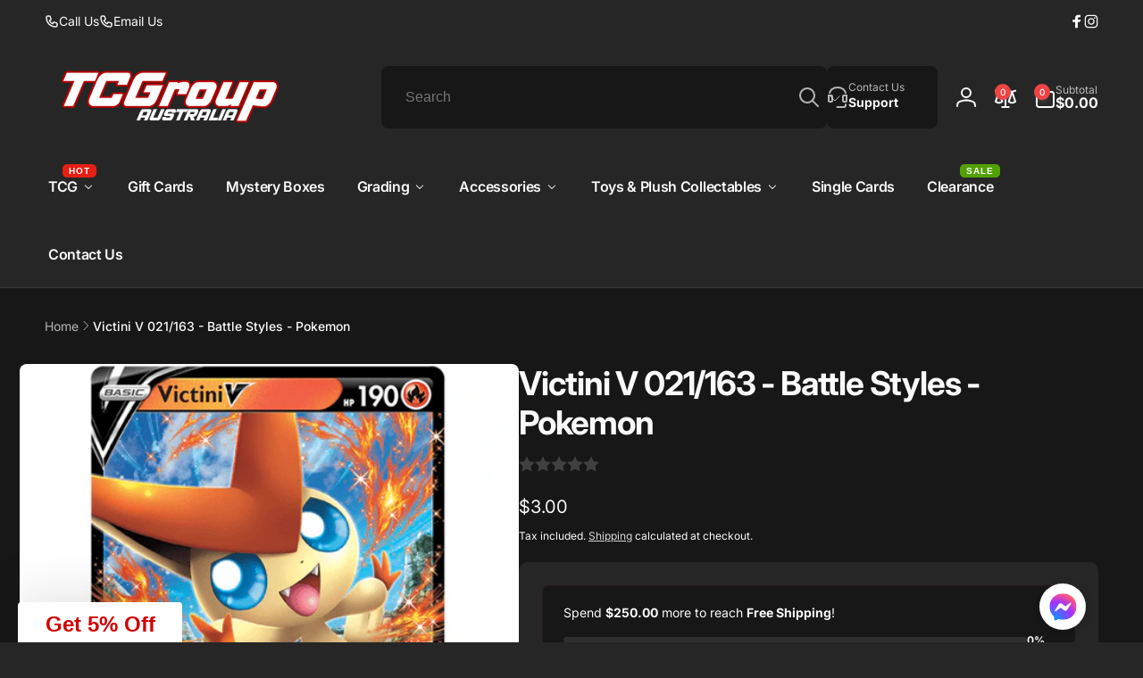

--- FILE ---
content_type: text/css
request_url: https://www.tcgroupau.com.au/cdn/shop/t/34/assets/boost-sd-custom.css?v=11645066576238172371742051397
body_size: 126
content:
.boost-sd__product-link,.boost-sd__product-info{height:100%}.boost-sd__product-link .boost-sd__button.boost-sd__btn-add-to-cart{align-self:flex-end}.boost-sd__product-title{display:-webkit-box;-webkit-line-clamp:3;-webkit-box-orient:vertical;overflow:hidden;min-height:68px}.boost-sd__product-item-list-view-layout-info .product-meta--container{width:80%}.product-meta--container{margin-bottom:6px}.boost-sd__product-item-list-view-layout-image{position:relative}.boost-sd__product-item-grid-view-layout-image{position:relative}.product-item__info-inner .product-meta--container{margin-bottom:10px}.ribbon{width:125px;height:125px;overflow:hidden;position:absolute;z-index:4}.ribbon:before,.ribbon:after{position:absolute;z-index:-1;content:"";display:block;border:5px solid #da2d50}.ribbon span{position:absolute;display:block;width:204px;padding:8px 0;background-color:#da2d39;box-shadow:0 5px 10px #0000001a;color:#fff;font:600 9px/1 Lato,sans-serif;text-shadow:0 1px 1px rgba(0,0,0,.2);text-transform:uppercase;text-align:center}.ribbon-top-right{top:-10px;right:-10px}.ribbon-top-right:before,.ribbon-top-right:after{border-top-color:transparent;border-right-color:transparent}.ribbon-top-right:before{top:0;left:0}.ribbon-top-right:after{bottom:0;right:0}.ribbon-top-right span{left:-25px;top:30px;transform:rotate(45deg)}.ribbon-bottom-right{bottom:-10px}.ribbon-bottom-right:before,.ribbon-bottom-right:after{border-bottom-color:transparent;border-right-color:transparent}.ribbon-bottom-right:before{bottom:0;right:65px}.ribbon-bottom-right:after{top:50px;right:0}.ribbon-bottom-right span{left:-6px;bottom:16px;transform:rotate(-405deg)}@media (max-width: 749px){.ribbon-bottom-right{right:-30px}}@media (min-width: 750px){.ribbon-bottom-right{right:-30px}}@media (min-width: 990px){.ribbon-bottom-right{right:-30px}}@media (max-width: 749px){.ribbon-bottom-right{right:-30px}#QuickViewInfo-QuickView .product-meta-release--date,.preOder_releaseDate .release-date{display:block}}.boost-sd__product-item-list-view-layout .ribbon-bottom-right{right:-10px}.boost-sd__btn-add-to-cart{text-transform:uppercase}.product-meta-release--date{background-color:#00a1e7;color:#fff;font-size:14px;font-weight:500;padding:8px;line-height:18px;text-align:center}.preOder_releaseDate .release-date{background-color:#00a1e7;color:#fff;padding:6px 15px;font-size:14px;font-weight:500;text-align:center}.restocking--text-wrapper .release-date{background-color:#da2d39}#QuickViewInfo-QuickView .product-meta-release--date{background-color:#00a1e7;color:#fff;padding:6px 15px;font-size:14px;font-weight:500;text-align:center}@media (min-width: 750px){.preOder_releaseDate.restocking--text-wrapper{display:block;margin-bottom:15px}.preOder_releaseDate{display:block}}@media (min-width: 1180px){.preOder_releaseDate.restocking--text-wrapper{display:inline-block;float:left}.preOder_releaseDate{display:inline-block;float:right}}@media (max-width: 749px){.preOder_releaseDate.restocking--text-wrapper{display:block;margin-bottom:15px}.preOder_releaseDate{display:block}}#boost-sd__modal-card{display:none}
/*# sourceMappingURL=/cdn/shop/t/34/assets/boost-sd-custom.css.map?v=11645066576238172371742051397 */


--- FILE ---
content_type: text/css
request_url: https://www.tcgroupau.com.au/cdn/shop/t/34/assets/component-accordion.css?v=16832795235514357111727668750
body_size: -330
content:
.accordion{margin:0}.accordion+.accordion{position:relative}.accordion+.accordion:before{content:"";position:absolute;inset-inline:0;top:0;border-top:1px solid rgb(var(--color-foreground),.1)}.accordion .icon-accordion{align-self:center;margin-inline-end:calc(var(--font-heading-scale) * 1rem)}.accordion summary{padding:var(--accordion-distance) 0}.accordion__content{word-break:break-word;overflow-x:auto;padding:0 var(--accordion-distance) var(--accordion-distance) calc((var(--font-heading-scale) * 1rem) + 2rem)}.accordion:last-child .accordion__content{padding-bottom:0}.accordion__content--no-icon{padding-inline-start:0}.accordion__content--empty{min-height:5rem}.accordion__content img{max-width:100%}
/*# sourceMappingURL=/cdn/shop/t/34/assets/component-accordion.css.map?v=16832795235514357111727668750 */


--- FILE ---
content_type: text/css
request_url: https://www.tcgroupau.com.au/cdn/shop/t/34/assets/component-tabs-accordion.css?v=153760514824373423001727668750
body_size: -175
content:
.tabs-accordion{row-gap:3rem}.tabs-accordion__accordion__content-inner{margin-top:1.6rem;padding:1.6rem 0}.tabs-accordion__line{margin:2.4rem 0}.tabs-accordion__accordion__summary:before{content:"";position:absolute;top:-.8rem;bottom:-.8rem;left:0;right:0}.tabs-accordion__accordion__arrow{transition:transform .3s ease}.tabs-accordion__accordion>details[open] .tabs-accordion__accordion__arrow{transform:rotate(180deg)}.tabs-accordion__item__description-badge{margin-bottom:2.4rem}.product__description-icon{gap:1.5rem}@media (min-width: 990px){.tabs-accordion{display:grid;grid-template-columns:repeat(2,1fr);column-gap:16rem}.tabs-accordion__item:only-child{grid-column:1 / 3}.tabs-accordion__item--description:not(:only-child){position:sticky;top:0;height:fit-content;transition:top .5s ease}.shopify-section-header-sticky.animate:not(.shopify-section-header-hidden)~.content-for-layout .tabs-accordion__item--description:not(:only-child){top:calc(var(--header-height) - var(--nav-height, 0rem) + 1rem)}}
/*# sourceMappingURL=/cdn/shop/t/34/assets/component-tabs-accordion.css.map?v=153760514824373423001727668750 */


--- FILE ---
content_type: text/css
request_url: https://www.tcgroupau.com.au/cdn/shop/t/34/assets/newsletter-section.css?v=2233400206665276001727668751
body_size: -642
content:
.newsletter__content {
  --newsletter-input-height: 6rem;
}

.newsletter__content.image-with-text__content {
  padding: 0;
}

.newsletter__content--full.image-with-text__content {
  padding: 1.5rem;
}

.newsletter__content > * + *:not(.newsletter__box) {
  margin-top: 1rem;
}

.newsletter__content > * + .newsletter__box {
  margin-top: 4rem;
}

.newsletter__form-field-wrapper .newsletter-form__message {
  margin-top: 1.5rem;
}

.newsletter__box {
  width: min(50rem, 100%);
}

.newsletter__content > * + .newsletter__social-icons:last-child {
  margin-top: 5rem;
}

@media(min-width: 990px) {
  .newsletter__grid {
    --grid-desktop-horizontal-spacing: 5rem;
  }
}

--- FILE ---
content_type: text/css
request_url: https://www.tcgroupau.com.au/cdn/shop/t/34/assets/component-image-with-text.css?v=117718025028641373771727668750
body_size: 497
content:
.image-with-text .grid{margin-bottom:0}.image-with-text .grid__item{position:relative}@media screen and (min-width: 750px){.image-with-text__grid--reverse{flex-direction:row-reverse}}.image-with-text__media{min-height:100%;overflow:visible}.image-with-text__media--small{height:19.4rem}.image-with-text__media--large{height:43.5rem}@media screen and (min-width: 750px){.image-with-text__media--small{height:31.4rem}.image-with-text__media--large{height:69.5rem}}.image-with-text__media--placeholder{position:relative;overflow:hidden}.image-with-text__media--placeholder:after{content:"";position:absolute;width:100%;height:100%;background:rgba(var(--color-foreground),.04)}.image-with-text__media--placeholder.image-with-text__media--adapt{height:20rem}@media screen and (min-width: 750px){.image-with-text__media--placeholder.image-with-text__media--adapt{height:30rem}}.image-with-text__media--placeholder>svg{position:absolute;inset-inline-start:50%;max-width:80rem;top:50%;transform:translate(calc(var(--transform-direction) * 50%),-50%);fill:currentColor}.image-with-text__content{align-items:flex-start;display:flex;flex-direction:column;height:100%;justify-content:center;align-self:center;padding:4rem calc(3.5rem / var(--font-body-scale)) 5rem;position:relative;z-index:1}.image-with-text .grid__item:after{content:"";position:absolute;top:0;inset-inline-start:0;width:100%;height:100%;z-index:-1}.image-with-text__media-item--two-images{--image-width: 55%;--image-delta: 3rem;padding-top:var(--image-delta)}.image-with-text__media-item__one-in-two{width:var(--image-width)}.image-with-text__media-item__one-in-two:first-child{z-index:1}.image-with-text__media-item__one-in-two:last-child{position:absolute;top:calc(50% - var(--image-delta) / 2);inset-inline-end:0;transform:translateY(-50%);z-index:-1}.image-with-text__content--radius{border-radius:var(--border-radius-content)}.image-with-text__media--radius,.image-with-text__media--radius>*{border-radius:var(--border-radius-media)}.image-with-text .image-with-text__media-item>*{overflow:hidden}.image-with-text__content--mobile-right>*{align-self:flex-end;text-align:end}.image-with-text__content--mobile-center>*{align-self:center;text-align:center}.image-with-text--overlap .image-with-text__content{width:calc(100% - 3rem);margin:-3rem auto 0}.image-with-text__heading--bold{font-weight:var(--font-heading-weight-rte-bold)}.image-with-text__heading--gradient{background:var(--gradient-heading);background-clip:text;-webkit-background-clip:text;-webkit-text-fill-color:transparent}.image-with-text__badge{padding:1.2rem 2.4rem;font-weight:var(--font-body-weight-medium);border:.1rem solid rgb(var(--color-foreground));border-radius:10rem;line-height:1}.image-with-text__badge--small{font-size:calc(1.4rem * var(--font-body-scale))}.image-with-text__badge--medium{font-size:calc(1.6rem * var(--font-body-scale))}.image-with-text__badge--large{font-size:calc(1.8rem * var(--font-body-scale))}.image-with-text_icon{width:4.5rem}@media screen and (min-width: 750px){.image-with-text__grid--reverse .image-with-text__content{margin-inline-start:auto}.image-with-text__content--bottom{justify-content:flex-end;align-self:flex-end}.image-with-text__content--top{justify-content:flex-start;align-self:flex-start}.image-with-text__content--desktop-right>*{align-self:flex-end;text-align:end}.image-with-text__content--desktop-left>*{align-self:flex-start;text-align:start}.image-with-text__content--desktop-center>*{align-self:center;text-align:center}.image-with-text--overlap{--overlap-value: 4rem;--overlap-media-margin: calc(var(--overlap-value) * (-1));--overlap-text-margin: calc(var(--overlap-value) * (-1))}.image-with-text--overlap .image-with-text__text-item{display:flex;padding:3rem 0}.image-with-text--overlap .image-with-text__media-item>*{width:calc(100% + var(--overlap-value));margin-inline-end:var(--overlap-media-margin)}.image-with-text--overlap .image-with-text__content{--padding-page-width: 1.5rem;height:auto;width:calc(100% + var(--overlap-value));margin-top:0;margin-inline-start:var(--overlap-text-margin)}.image-with-text--overlap>div:not(.page-width):not(.page-width--full) .image-with-text__content{margin-inline-end:max(var(--padding-page-width),calc(50vw - (var(--page-width) / 2) + var(--padding-page-width)))}.image-with-text--overlap>.page-width--full .image-with-text__content{margin-inline-end:max(0rem,calc(50vw - (var(--page-width) / 2)))}.image-with-text--overlap .image-with-text__grid--reverse .image-with-text__media-item>*{margin-inline-start:var(--overlap-text-margin);margin-inline-end:0}.image-with-text--overlap .image-with-text__grid--reverse .image-with-text__content{margin-inline-end:var(--overlap-text-margin)}.image-with-text--overlap>div:not(.page-width):not(.page-width--full) .image-with-text__grid--reverse .image-with-text__content{margin-inline-start:max(var(--padding-page-width),calc(50vw - (var(--page-width) / 2) + var(--padding-page-width)));margin-inline-end:var(--overlap-text-margin)}.image-with-text--overlap>.page-width--full .image-with-text__grid--reverse .image-with-text__content{margin-inline-start:max(0rem,calc(50vw - (var(--page-width) / 2)))}.image-with-text--overlap .image-with-text__grid--reverse .image-with-text__text-item{justify-content:flex-end}.image-with-text--overlap .image-with-text__media-item--top{align-self:flex-start}.image-with-text--overlap .image-with-text__media-item--middle{align-self:center}.image-with-text--overlap .image-with-text__media-item--bottom{align-self:flex-end}.image-with-text.collapse-borders:not(.image-with-text--overlap) .grid:not(.image-with-text__grid--reverse) .image-with-text__content{border-inline-start:0}.image-with-text.collapse-borders:not(.image-with-text--overlap) .image-with-text__grid--reverse .image-with-text__content{border-inline-end:0}}.image-with-text:not(.collapse-corners,.image-with-text--overlap) .image-with-text__media-item{z-index:2}@media screen and (min-width: 990px){.image-with-text__content{padding:6rem 7rem}.image-with-text--overlap{--overlap-value: 7rem}.image-with-text--overlap .image-with-text__content{--padding-page-width: 5rem}}@media screen and (min-width: 1700px){.image-with-text--overlap.image-with-text--media-large{--overlap-text-margin: calc(var(--overlap-value) * (-1) - 5rem)}}@media screen and (min-width: 2300px){.image-with-text--overlap.image-with-text--media-large{--overlap-text-margin: calc(var(--overlap-value) * (-1) - 10rem)}}.image-with-text__content>*+*{margin-top:2rem}.image-with-text__content>.image-with-text__text:empty~a{margin-top:2rem}.image-with-text__content>:first-child:is(.image-with-text__heading),.image-with-text__text--caption:first-child{margin-top:0}.image-with-text__text--caption+.image-with-text__heading{margin-top:1rem}.image-with-text__content :last-child:is(.image-with-text__heading),.image-with-text__text--caption{margin-bottom:0}.image-with-text__content .button+.image-with-text__text{margin-top:2rem}.image-with-text__content .image-with-text__text+.button{margin-top:3rem}.image-with-text__heading{margin-bottom:0}.image-with-text__text p{word-break:break-word;margin-top:0;margin-bottom:1rem}.image-with-text__text.rte{--color-link: var(--color-foreground)}@supports not (inset: 10px){.image-with-text .grid{margin-inline-start:0}}
/*# sourceMappingURL=/cdn/shop/t/34/assets/component-image-with-text.css.map?v=117718025028641373771727668750 */


--- FILE ---
content_type: text/css
request_url: https://www.tcgroupau.com.au/cdn/shop/t/34/assets/custom.css?v=28834041951439111744975264
body_size: -557
content:
.boost-sd_filter-tree-mobile--style2 .boost-sd__filter-tree-vertical-mobile-toolbar{background-color:#000}.boost-sd_filter-tree-mobile--style2 .boost-sd__filter-tree-vertical-toolbar-middle{color:#fff}.boost-sd_filter-tree-mobile--style2 .boost-sd__filter-tree-vertical-content{background-color:#000}.boost-sd_filter-tree-mobile--style2 .boost-sd__filter-option-item-button--with-checkbox.boost-sd__filter-option-item-button--selected:before{border-color:#fff}.boost-sd_filter-tree-mobile--style2 .boost-sd__filter-option-item-button--with-checkbox:after{border:2px solid #fff;border-top:none;border-right:none}.boost-sd__filter-tree-vertical-mobile-toolbar .boost-sd__button--back svg path{fill:#fff}@media (max-width: 767px){.sc-eqUzNf.bOixtL{position:relative;bottom:45px}}.cart-drawer-section .drawer{z-index:99999}
/*# sourceMappingURL=/cdn/shop/t/34/assets/custom.css.map?v=28834041951439111744975264 */


--- FILE ---
content_type: text/css
request_url: https://www.tcgroupau.com.au/cdn/shop/t/34/assets/component-cart-drawer-product-recommendation.css?v=138670918168730168311727668750
body_size: -509
content:
.cart-drawer__recommendation {
	border-top: 1px solid rgb(var(--color-foreground), 0.08);
	margin-top: calc(-2rem + 5px);
}

.cart-drawer__recommendation-title-wrapper h2 {
  font-weight: var(--font-heading-weight-medium);
}

.cart-drawer__recommendation-title-wrapper {
	margin-bottom: 1.2rem;
}

.cart-drawer__recommendation-item {
	display: grid;
	grid-template-columns: 9rem 1fr;
	gap: 2rem;
}

.cart-drawer__recommendation-item .media {
	border-radius: 0.8rem;
}

.cart-drawer__recommendation--media-portrait .media {
	padding-bottom: 125%;
}

.cart-drawer__recommendation--media-square .media {
	padding-bottom: 100%;
}

.cart-drawer__form {
	column-gap: 1rem;
}

.cart-drawer__recommendation-item__select {
	padding: 0.85rem 3.5rem 0.85rem 1.5rem;
}

.cart-drawer__recommendation-item__info .price--on-sale .price__sale {
	flex-direction: row;
}

@media screen and (min-width: 750px) {
	.cart-drawer__recommendation-item {
		grid-template-columns: 8rem 1fr;
	}
}

--- FILE ---
content_type: text/css
request_url: https://cdn.boostcommerce.io/widget-integration/theme/customization/tcgroup-au.myshopify.com/0aKAmBqyTh/customization-1731670841883.css
body_size: 203
content:
/*********************** Custom css for Boost AI Search & Discovery  ************************/
:root{
--border-color: #494b4d;
}


.boost-sd__button--select-option {
    background-color: #EF4444;
}

.boost-sd__button--quick-view {
    background-color: #D5D5D5;
    color: black;
}

.boost-sd__product-link, .boost-sd__product-info {
    height: 100%;
}
.boost-sd__product-link .boost-sd__button {
    align-self: flex-end;
    border-color: transparent;
}

.boost-sd__product-title {
  display: -webkit-box;
  -webkit-line-clamp: 3; /* Change number of lines here */
  -webkit-box-orient: vertical;  
  overflow: hidden;
  min-height: 52px;
}

.boost-sd__product-list{
    border: 1px solid var(--border-color);
}

.boost-sd__product-item::after{
    content: "";
    box-shadow: 1px 0 var(--border-color), 0 1px var(--border-color);
    z-index: 2;
    pointer-events: none;
    width: 100%;
    height: 100%;
    position: absolute;
    top: 0;
    left: 0;
}

.boost-sd__product-item{
    margin: 0 !important;
    padding: 20px;
}

@media only screen and (min-width: 991px) {
    .boost-sd__product-item{
    width: 25% !important;
}
}

@media (min-width: 576px) and (max-width: 991px) {
       .boost-sd__product-item{
    width: 33.33333% !important;
}
}

.boost-sd__product-list-grid--2-col .boost-sd__product-item{
    width: 50% !important;
}

.boost-sd__sorting-list{
    background-color: #262626 !important;
    z-index: 99;
}

--- FILE ---
content_type: text/javascript
request_url: https://www.tcgroupau.com.au/cdn/shop/t/34/assets/quick-add.js?v=27603890399049390071727668751
body_size: 86
content:
customElements.get("quick-add-drawer-opener")||customElements.define("quick-add-drawer-opener",class extends HTMLElement{constructor(){super(),this.button=this.querySelector("button"),this.onClickHandler=this.onClick.bind(this),this.button.addEventListener("click",this.onClickHandler)}onClick(e){this.button.setAttribute("aria-disabled",!0),this.button.classList.add("loading"),this.button.querySelector(".loading-overlay__spinner").classList.remove("hidden");let url=this.button.dataset.productUrl;url.includes("?")?url+="&":url+="?",url+="section_id=quick-add-drawer",fetch(url).then(response=>response.text()).then(responseText=>{const newQuickAddDrawer=getDomHtmlFromText(responseText,"quick-add-drawer");if(window.hasQuickAddDrawer){const quickAddDrawer=document.querySelector("quick-add-drawer");quickAddDrawer.setInnerHTML(newQuickAddDrawer),quickAddDrawer.open(this.button)}else document.body.appendChild(newQuickAddDrawer),HTMLUpdateUtility.reinjectsScripts(document.querySelector("quick-add-drawer")),newQuickAddDrawer.runAfterUpdateHtml(),setTimeout(()=>{newQuickAddDrawer.open(this.button)},300),window.hasQuickAddDrawer=!0}).finally(()=>{this.button.removeAttribute("aria-disabled"),this.button.classList.remove("loading"),this.button.querySelector(".loading-overlay__spinner").classList.add("hidden")})}}),customElements.get("quick-add-drawer")||customElements.define("quick-add-drawer",class extends DrawerFixed{constructor(){super(),this.querySelector(".drawer__overlay").addEventListener("click",this.close.bind(this)),this.postProcessHtmlCallbacks=[]}connectedCallback(){this.initializeCallbackUtility()}close(evt){this.classList.remove("open-content"),super.close(evt),setTimeout(()=>{this.productElement.innerHTML=""},300)}open(opener){this.assignProductElement(),super.open(opener),setTimeout(()=>{this.classList.add("open-content")},300)}initializeCallbackUtility(){this.postProcessHtmlCallbacks.push(newNode=>{this.runAfterUpdateHtml()})}runAfterUpdateHtml(){this.productElement=this.querySelector(".quick-add-main-product"),window?.Shopify?.PaymentButton?.init(),window?.ProductModel?.loadShopifyXR(),this.removeDOMElements(),this.removeGalleryListSemantic()}assignProductElement(){this.productElement||(this.productElement=this.querySelector(".quick-add-main-product"))}setInnerHTML(newQuickAddDrawer){this.assignProductElement();const newProductElement=newQuickAddDrawer.querySelector(".quick-add-main-product");HTMLUpdateUtility.viewTransition(this.productElement,newProductElement,[],this.postProcessHtmlCallbacks)}reInjectScript(element){HTMLUpdateUtility.reinjectsScripts(element)}removeDOMElements(){this.productElement.querySelectorAll(".quick-add-hidden").forEach(element=>{element&&element.remove()})}removeGalleryListSemantic(){const galleryList=this.productElement.querySelector('[id^="Slider-Gallery"]');galleryList&&(galleryList.setAttribute("role","presentation"),galleryList.querySelectorAll('[id^="Slide-"]').forEach(li=>li.setAttribute("role","presentation")))}});
//# sourceMappingURL=/cdn/shop/t/34/assets/quick-add.js.map?v=27603890399049390071727668751


--- FILE ---
content_type: text/javascript
request_url: https://www.tcgroupau.com.au/cdn/shop/t/34/assets/custom.js?v=47234889592885127481742187856
body_size: -438
content:
document.addEventListener("DOMContentLoaded",()=>{const cartDrawerContainer=document.getElementById("shopify-section-cart-drawer"),handleAddToCartClick=()=>{setTimeout(()=>{sessionStorage.setItem("activateDrawer","true"),window.location.reload()},1200)};function callAfterAddtoCart(){if(sessionStorage.getItem("activateDrawer")==="true"){const activateDrawer=()=>{const drawer=cartDrawerContainer?.querySelector(".drawer");drawer?(drawer.classList.add("active"),sessionStorage.removeItem("activateDrawer")):setTimeout(activateDrawer,100)};window.onload=activateDrawer}}const observeAddToCartButtons=()=>{new MutationObserver(()=>{document.querySelectorAll(".boost-sd__button[aria-label='Add to cart']").forEach(btn=>{btn.dataset.listenerAdded||(btn.dataset.listenerAdded="true",btn.addEventListener("click",handleAddToCartClick))})}).observe(document.body,{childList:!0,subtree:!0})};callAfterAddtoCart(),observeAddToCartButtons()});
//# sourceMappingURL=/cdn/shop/t/34/assets/custom.js.map?v=47234889592885127481742187856


--- FILE ---
content_type: text/javascript
request_url: https://www.tcgroupau.com.au/cdn/shop/t/34/assets/details-disclosure.js?v=86575189821523496061727668751
body_size: 342
content:
class DetailsDisclosure extends HTMLElement{constructor(){super(),this.mainDetailsToggle=this.querySelector("details"),this.content=this.mainDetailsToggle.querySelector("summary").nextElementSibling,this.closingTimeout,this.mainDetailsToggle.addEventListener("focusout",this.onFocusOut.bind(this)),this.addEventListener("keyup",this.onContainerKeyUp.bind(this)),this.openHandler=this.open.bind(this),this.closeWithClosingClassHandler=this.closeWithClosingClass.bind(this),this.closeButton=this.querySelector(".disclosure__close-button"),this.closeButton&&(this.onClickCloseButtonHandler=this.onClickCloseButton.bind(this),this.closeButton.addEventListener("click",this.onClickCloseButtonHandler)),this.dataset.ignoreHover||(this.isAbleToUseMouse=matchMedia("(hover: hover)").matches,this.debouncedOnChange=debounce(event=>{this.isAbleToUseMouse=matchMedia("(hover: hover)").matches,this.initHoverDetails()},300),this.debouncedOnChangeHandler=this.debouncedOnChange.bind(this),window.addEventListener("resize",this.debouncedOnChangeHandler),this.initHoverDetails()),this.initClickSummary()}disconnectedCallback(){this.isAbleToUseMouse&&(Shopify.removeEventListener(this.mainDetailsToggle,"mouseenter",this.openHandler),Shopify.removeEventListener(this.mainDetailsToggle,"mouseleave",this.closeWithClosingClassHandler)),this.closeButton&&this.closeButton.removeEventListener("click",this.onClickCloseButtonHandler),this.debouncedOnChangeHandler&&window.removeEventListener("resize",this.debouncedOnChangeHandler)}initHoverDetails(){this.isAbleToUseMouse?(Shopify.addListener(this.mainDetailsToggle,"mouseenter",this.openHandler),Shopify.addListener(this.mainDetailsToggle,"mouseleave",this.closeWithClosingClassHandler)):(this.mainDetailsToggle.removeEventListener("mouseenter",this.openHandler),this.mainDetailsToggle.removeEventListener("mouseleave",this.closeWithClosingClassHandler))}initClickSummary(){this.mainDetailsToggle.querySelector("summary").addEventListener("click",e=>{e.preventDefault(),this.mainDetailsToggle.hasAttribute("open")?this.closeWithClosingClass():this.open()})}closeWithClosingClass(){this.classList.contains("ignore-close")||(this.mainDetailsToggle.classList.add("closing"),this.closingTimeout&&clearTimeout(this.closingTimeout),this.closingTimeout=setTimeout(()=>{this.close(),this.mainDetailsToggle.classList.remove("closing")},300))}onContainerKeyUp(event){event.code.toUpperCase()==="ESCAPE"&&(this.closeWithClosingClass(),this.mainDetailsToggle.querySelector("summary").focus())}onFocusOut(){setTimeout(()=>{this.contains(document.activeElement)||this.closeWithClosingClass()})}onClickCloseButton(){this.closeWithClosingClass()}playAnimation(){this.animations||(this.animations=this.content.getAnimations()),this.mainDetailsToggle.hasAttribute("open")?this.animations.forEach(animation=>animation.play()):this.animations.forEach(animation=>animation.cancel())}open(){this.mainDetailsToggle.setAttribute("open",!0),this.mainDetailsToggle.querySelector("summary").setAttribute("aria-expanded",!0),this.playAnimation()}close(){this.mainDetailsToggle.removeAttribute("open"),this.mainDetailsToggle.querySelector("summary").setAttribute("aria-expanded",!1)}}customElements.define("details-disclosure",DetailsDisclosure);let hoverSupport=matchMedia("(hover: hover)").matches;window.addEventListener("resize",()=>{hoverSupport=matchMedia("(hover: hover)").matches});class HeaderMenu extends DetailsDisclosure{constructor(){super(),this.header=document.querySelector(".header"),this.mainDetailsToggle.addEventListener("toggle",this.onToggle.bind(this)),this.querySelectorAll(":scope > details > .header__menu-item--link").forEach(element=>element.addEventListener("click",this.onClickSummary.bind(this))),this.stickyHeader=this.closest("sticky-header")}onClickSummary(event){hoverSupport&&!this.dataset.ignoreHover&&(event.preventDefault(),window.location=event.currentTarget.dataset.href)}open(){super.open(),this.stickyHeader&&(this.stickyHeader.setPreventOpen(!0),this.stickyHeader.setPreventHide(!0))}close(){super.close(),this.stickyHeader&&(this.stickyHeader.setPreventOpen(!1),this.stickyHeader.setPreventHide(!1))}onToggle(){this.header&&(document.documentElement.style.getPropertyValue("--header-bottom-position-desktop")===""&&document.documentElement.style.setProperty("--header-bottom-position-desktop",`${Math.floor(this.header.getBoundingClientRect().bottom)}px`),this.mainDetailsToggle.hasAttribute("open")?this.content.getBoundingClientRect().bottom>document.documentElement.clientHeight-50&&(this.content.classList.add("outside-viewport"),document.body.classList.add("overflow-hidden")):(this.content.classList.remove("outside-viewport"),document.body.classList.remove("overflow-hidden")))}}customElements.define("header-menu",HeaderMenu);
//# sourceMappingURL=/cdn/shop/t/34/assets/details-disclosure.js.map?v=86575189821523496061727668751


--- FILE ---
content_type: text/javascript
request_url: https://www.tcgroupau.com.au/cdn/shop/t/34/assets/shipping-calculator.js?v=101187909939534086781727668752
body_size: 785
content:
class ShippingCaculator extends HTMLElement{constructor(){super(),this.needEndLoading=!1,this.showingErrors=!1,this.generatedShipping=0,this.button=this.querySelector("button"),this.addressCountrySelect=this.querySelector("#AddressCountryCalculator"),this.addressProvinceSelect=this.querySelector("#AddressProvinceCalculator"),this.addressZipInput=this.querySelector("#AddressZipCalculator"),this.resultsTag=this.querySelector(".shipping-calculator__results"),this.resultsList=this.querySelector(".shipping-calculator__results-list"),this.resultsErrorHeading=this.querySelector(".shipping-calculator__error-heading"),this.resultsSuccessHeading=this.querySelector(".shipping-calculator__success-heading"),this.button.addEventListener("click",this.onButtonClick.bind(this)),this.addEventListener("change",this.hideErrorsTag.bind(this),!1),this.onCartChangeHandler=this.onCartChange.bind(this),document.addEventListener("afterCartChanged",this.onCartChangeHandler),document.addEventListener("afterUpdateQuantity",this.onCartChangeHandler)}connectedCallback(){this.setupCountries()}disconnectedCallback(){document.removeEventListener("afterCartChanged",this.onCartChangeHandler),document.removeEventListener("afterUpdateQuantity",this.onCartChangeHandler)}setupCountries(){Shopify&&Shopify.CountryProvinceSelector&&new Shopify.CountryProvinceSelector(this.addressCountrySelect.id,this.addressProvinceSelect.id,{hideElement:"AddressProvinceContainerCalculator"})}onCartChange(){this.resultsTag.classList.add("hidden")}serialize(obj,prefix){var str=[],p;for(p in obj)if(obj.hasOwnProperty(p)){var k=prefix?prefix+"["+p+"]":p,v=obj[p];str.push(v!==null&&typeof v=="object"?this.serialize(v,k):encodeURIComponent(k)+"="+encodeURIComponent(v))}return str.join("&")}startLoading(){this.needEndLoading=!1,this.button.setAttribute("aria-disabled",!0),this.button.classList.add("loading"),this.querySelector(".loading-overlay__spinner").classList.remove("hidden")}endLoading(){this.needEndLoading&&(this.needEndLoading=!1,this.button.setAttribute("aria-disabled",!1),this.button.classList.remove("loading"),this.querySelector(".loading-overlay__spinner").classList.add("hidden"))}appendResultNode(text){const li=document.createElement("li"),node=document.createTextNode(text);li.appendChild(node),this.resultsList.appendChild(li)}handleResultsList(list){this.resultsList.innerHTML="";for(var key in list)Array.isArray(list[key])?list[key].forEach(item=>{if(typeof item=="object"){const li=document.createElement("li"),spanPrice=document.createElement("span");spanPrice.classList.add("price");const span=document.createElement("span");span.classList.add("cart-item__price","heading-font");const text=item.presentment_name+": ";span.innerHTML=Shopify.showPrice(item.price*100),spanPrice.append(span);const node=document.createTextNode(text);if(li.appendChild(node),li.appendChild(spanPrice),item.delivery_days.length>0){const spanDate=document.createElement("span");spanDate.classList.add("caption","shipping-calculator__date");var spanDateText="( ";item.delivery_days[0]==item.delivery_days[1]?parseInt(item.delivery_days[0])<=1?spanDateText+=this.dataset.deliveryDateOne.replace("[count]",item.delivery_days[0]):spanDateText+=this.dataset.deliveryDateMany.replace("[count]",item.delivery_days[0]):spanDateText+=this.dataset.deliveryDateRange.replace("[minimum]",item.delivery_days[0])+this.dataset.deliveryDateRange.replace("[maximum]",item.delivery_days[1]),spanDateText+=" )";const nodeSpanDateText=document.createTextNode(spanDateText);spanDate.appendChild(nodeSpanDateText),li.appendChild(spanDate)}this.resultsList.appendChild(li)}else this.appendResultNode(item)}):this.appendResultNode(list[key]);this.resultsTag.classList.remove("hidden")}handleErrorResponse(errors){this.generatedShipping=0,this.showingErrors=!0,this.resultsErrorHeading.classList.remove("hidden"),this.resultsSuccessHeading.classList.add("hidden"),this.handleResultsList(errors)}handleSuccessResponse(list){this.generatedShipping=0,this.showingErrors=!1,this.resultsSuccessHeading.classList.remove("hidden"),this.resultsErrorHeading.classList.add("hidden"),this.handleResultsList(list)}hideErrorsTag(){this.showingErrors&&(this.resultsTag.classList.add("hidden"),this.showingErrors=!1)}onButtonClick(event){if(this.button.classList.contains("loading"))return;this.startLoading();const params={shipping_address:{country:this.addressCountrySelect.value,province:this.addressProvinceSelect.value,zip:this.addressZipInput.value}},body=JSON.stringify(params);fetch(`${routes.cart_url}/prepare_shipping_rates.json`,{...fetchConfig("json","POST"),body}).then(response=>response.json()).then(response=>{response==null||response.ok?fetch(`${routes.cart_url}/async_shipping_rates.json?`+this.serialize(params),{...fetchConfig("json","GET")}).then(finalResponse=>finalResponse.json()).then(finalResponse=>{finalResponse!=null?(this.needEndLoading=!0,this.handleSuccessResponse(finalResponse)):this.generatedShipping<10&&(this.needEndLoading=!1,setTimeout(()=>{this.needEndLoading=!0,this.endLoading(),this.generatedShipping++,this.button.dispatchEvent(new MouseEvent("click"))},2300))}).finally(()=>{this.endLoading()}):(this.needEndLoading=!0,this.handleErrorResponse(response))}).catch(e=>{this.handleErrorResponse(e),this.needEndLoading=!0}).finally(()=>{this.endLoading()})}}customElements.define("shipping-calculator",ShippingCaculator);
//# sourceMappingURL=/cdn/shop/t/34/assets/shipping-calculator.js.map?v=101187909939534086781727668752


--- FILE ---
content_type: text/javascript
request_url: https://www.tcgroupau.com.au/cdn/shop/t/34/assets/boost-sd-custom.js?v=171471715377162239591742186357
body_size: 250
content:
const preOrderDateContainer=document.getElementById("release-date-onPreOrder"),interval=setInterval(()=>{document.querySelector(".boost-sd__product-list")?(setTimeout(()=>clearInterval(interval),2e3),product_preOrder(),document.addEventListener("click",event=>{setTimeout(()=>{product_preOrder()},1500)})):setTimeout(()=>clearInterval(interval),5e4)},1e3);function product_preOrder(){document.querySelectorAll(".boost-sd__product-item").forEach((item,index)=>{const productId=item.getAttribute("id"),productElement=document.querySelector(`[data-product-id="${productId}"]`),isPreOrder=(window.boostSDFallback?.products[index]?.tags||[]).some(tag=>["Pre-Orders","Pre-Order","PreOrders","PreOrder"].includes(tag));if(productElement&&isPreOrder){const addToCartButton=productElement.querySelector('button[aria-label="Add to cart"] span.boost-sd__button-text.boost-sd__cta-button-text');addToCartButton&&(addToCartButton.textContent="Pre-order"),productElement.querySelector('button[aria-label="Add to cart"]')&&productElement.querySelector('button[aria-label="Add to cart"]').addEventListener("click",e=>{const intervalText=setInterval(()=>{addToCartButton.textContent==="Add to cart"&&(addToCartButton.textContent="Pre-order",clearInterval(intervalText))},200)});const quickViewButtons=productElement.querySelector(".boost-sd__button--quick-view");quickViewButtons&&quickViewButtons.addEventListener("click",e=>{const pre_order__text=productElement.querySelector(".product-meta-release--date span").innerText;quick_modalview(pre_order__text)}),preOrderDateContainer.querySelectorAll("#product_lists li.prodict-list-item .product--item").forEach(trackedItem=>{if(parseInt(trackedItem.getAttribute("data-productid"))===parseInt(productId)){const productMeta=trackedItem.getAttribute("data-product-meta");if(productElement.querySelector(".product-meta--container")?.remove(),productElement.querySelector(".boost-sd_ribbon")?.remove(),productMeta){const releaseDateLayout=`
              <div class="product-meta--container">
                <div class="product-meta-release--date">
                  <span>${productMeta}</span>
                </div>
              </div>`;productElement.querySelector(".boost-sd__product-title").insertAdjacentHTML("beforebegin",releaseDateLayout),productElement.querySelector(".boost-sd__product-link.boost-sd__product-link-image").insertAdjacentHTML("beforebegin",`
              <div class="ribbon boost-sd_ribbon ribbon-bottom-right">
                <span>pre-order</span>
              </div>`)}}})}})}function quick_modalview(text){const intervalModal=setInterval(()=>{const modalContainer=document.getElementById("boost-sd__modal-quickview");if(modalContainer){if(!modalContainer.querySelector(".product-meta--container")){const preorderDateLayout=`
          <div class="product-meta--container">
            <div class="product-meta-release--date">
              <span>${text}</span>
            </div>
          </div>`;modalContainer.querySelector(".boost-sd__quick-view-btn").insertAdjacentHTML("beforebegin",preorderDateLayout)}const modal_addtoCart=modalContainer.querySelector(".boost-sd__btn-add-to-cart");modal_addtoCart&&(modal_addtoCart.textContent="Pre-order"),clearInterval(intervalModal)}},500)}
//# sourceMappingURL=/cdn/shop/t/34/assets/boost-sd-custom.js.map?v=171471715377162239591742186357


--- FILE ---
content_type: text/javascript
request_url: https://www.tcgroupau.com.au/cdn/shop/t/34/assets/compare-products.js?v=10573268071047167201727668750
body_size: 968
content:
class BtCompareUtil{static init(){BtCompareUtil.key="compare",BtCompareUtil.bubbleHtmlClass=".compare-count-bubble",BtCompareUtil.updateCompareBubble(!0),BtCompareUtil.loadedContent=!1}static setCompareArray(compareArray){BtStorageUtil.set(BtCompareUtil.key,compareArray)}static getCompareArray(){return BtStorageUtil.get(BtCompareUtil.key,!0)||[]}static toggleProductToCompare(productId){const currentProducts=BtCompareUtil.getCompareArray();if(currentProducts.includes(productId)===!1)currentProducts.push(productId),pushSuccessMessage(window.addedCompareStrings.success);else{const index=currentProducts.indexOf(productId);currentProducts.splice(index,1)}BtCompareUtil.setCompareArray(currentProducts),BtCompareUtil.updateCompareBubble(),BtCompareUtil.loadedContent=!1,BtCompareUtil.toogleEmptyWarningClass(document.querySelector("compare-popup"))}static removeCompareProduct(productId){const currentProducts=BtCompareUtil.getCompareArray(),index=currentProducts.indexOf(productId);currentProducts.splice(index,1),BtCompareUtil.setCompareArray(currentProducts),BtCompareUtil.updateCompareBubble()}static updateCompareBubble(ignoreZero=!1){const currentProducts=BtCompareUtil.getCompareArray(),total=currentProducts.length;(total>0||!ignoreZero)&&(document.querySelectorAll(BtCompareUtil.bubbleHtmlClass).forEach(bubble=>{bubble.textContent=total}),BtCompareUtil.updateAddedStyle(currentProducts))}static updateAddedStyle(currentProducts=[]){let styleTag=document.getElementById("bt-compare-style");styleTag==null?(styleTag=document.createElement("style"),styleTag.setAttribute("id","bt-compare-style"),styleTag.textContent=BtCompareUtil.generateAddedCss(currentProducts),document.head.appendChild(styleTag)):styleTag.textContent=BtCompareUtil.generateAddedCss(currentProducts)}static generateAddedCss(currentProducts=[]){let cssContent="";return currentProducts.length>0&&(currentProducts.forEach(productId=>{cssContent!=""&&(cssContent+=","),cssContent+=`.compare-add-button[data-product-id="${productId}"] .compare-added-check`}),cssContent+="{opacity:1;}"),cssContent}static toogleEmptyWarningClass(popup){const size=BtCompareUtil.getCompareArray().length;size>1?popup.classList.remove("empty","warning"):size==1?(popup.classList.remove("empty"),popup.classList.add("warning")):(popup.classList.remove("warning"),popup.classList.add("empty"))}static recheckItemCount(updatedResults){const updatedItemCount=parseInt(updatedResults.dataset.itemCount),currentProducts=BtCompareUtil.getCompareArray();if(currentProducts.length>updatedItemCount){const updatedItemIds=updatedResults.dataset.itemIds.split(",");currentProducts.forEach(productId=>{updatedItemIds.includes(productId)||BtCompareUtil.removeCompareProduct(productId)})}}}BtCompareUtil.init();class ComparePopup extends HTMLElement{constructor(){super(),this.assets=document.getElementById("compare-modal-assets"),this.results=this.querySelector(".compare-modal__results"),this.hasAssets=!1}connectedCallback(){this.onSwapProductOutsideNodeHandler=this.onSwapProductOutsideNode.bind(this),document.addEventListener("swapProductOutsideNode",this.onSwapProductOutsideNodeHandler)}loadContent(){if(BtCompareUtil.loadedContent)return;this.classList.add("loading");const currentProducts=BtCompareUtil.getCompareArray(),newIds=[];currentProducts.forEach(productId=>{newIds.push(`id:${productId}`)});const idsQuery=newIds.join(" OR ");fetch(`${window.routes.search_url}?section_id=product-compare&q=${idsQuery}&type="product"`).then(response=>response.text()).then(response=>{const html=new DOMParser().parseFromString(response,"text/html"),updatedResults=html.querySelector(".results");this.hasAssets||(this.assets.innerHTML=html.querySelector(".assets").innerHTML,this.hasAssets=!0,HTMLUpdateUtility.reinjectsScripts(this.assets),this.blockTypes=updatedResults.dataset.blockTypes.split(",")),this.results.innerHTML=updatedResults.innerHTML,BtCompareUtil.recheckItemCount(updatedResults),BtCompareUtil.toogleEmptyWarningClass(this)}).finally(()=>{this.classList.remove("loading"),BtCompareUtil.loadedContent=!0})}onSwapProductOutsideNode(event){const productUrl=event.detail.productUrl;fetch(`${productUrl}.json`).then(response=>response.json()).then(response=>{const productId=response.product.id,requestUrl=`${window.routes.search_url}?section_id=product-compare&q=id:${productId}&type="product"`,oldSectionId=event.detail.oldSectionId;fetch(requestUrl).then(response2=>response2.text()).then(response2=>{const html=new DOMParser().parseFromString(response2,"text/html"),newSectionId=html.querySelector("product-info").dataset.section,index=event.detail.index;this.blockTypes.forEach(blockType=>{this.updateSourceFromDestination(html,oldSectionId,newSectionId,index,blockType)})})})}updateSourceFromDestination(html,oldSectionId,newSectionId,index,id,shouldHide=source=>!1){const source=html.getElementById(`${newSectionId}-${id}-1`),destination=document.getElementById(`${oldSectionId}-${id}-${index}`);source&&destination&&(id=="featured_image"&&(destination.querySelector(".compare-popup__remove-link").dataset.productId=source.querySelector(".compare-popup__remove-link").dataset.productId),destination.innerHTML=source.innerHTML,destination.classList.toggle("hidden",shouldHide(source)),destination.id=`${newSectionId}-${id}-${index}`,id=="options"&&HTMLUpdateUtility.reinjectsScripts(destination),id=="add_to_cart"&&(destination.querySelector("product-info").dataset.index=index))}}customElements.define("compare-popup",ComparePopup);class CompareAddButton extends HTMLElement{constructor(){super(),this.bindEvents()}bindEvents(){this.button=this.querySelector("button"),this.onButtonClickHandler=this.onButtonClick.bind(this),this.button.addEventListener("click",this.onButtonClickHandler)}disconnectedCallback(){this.button.removeEventListener("click",this.onButtonClickHandler)}onButtonClick(){BtCompareUtil.toggleProductToCompare(this.button.dataset.productId)}}customElements.define("compare-add-button",CompareAddButton);class CompareRemoveButton extends HTMLElement{constructor(){super(),this.bindEvents()}bindEvents(){this.button=this.querySelector("a"),this.onButtonClickHandler=this.onButtonClick.bind(this),this.button.addEventListener("click",this.onButtonClickHandler)}disconnectedCallback(){this.button.removeEventListener("click",this.onButtonClickHandler)}onButtonClick(e){e.preventDefault();const popup=this.closest("compare-popup");BtCompareUtil.removeCompareProduct(this.button.dataset.productId),BtCompareUtil.toogleEmptyWarningClass(popup),popup.querySelectorAll(`.product-compare-${this.button.dataset.productId}`).forEach(td=>{td.remove()})}}customElements.define("compare-remove-button",CompareRemoveButton);class CompareVariants extends HTMLElement{constructor(){super(),this.loadVariantPicker()}connectedCallback(){}loadVariantPicker(){fetch(`${this.dataset.url}?section_id=product-compare-item`).then(response=>response.text()).then(responseText=>{const variantPicker=new DOMParser().parseFromString(responseText,"text/html").getElementById(`compare-variants-${this.dataset.section}`);HTMLUpdateUtility.viewTransition(this,variantPicker)})}}customElements.define("compare-variants",CompareVariants);
//# sourceMappingURL=/cdn/shop/t/34/assets/compare-products.js.map?v=10573268071047167201727668750


--- FILE ---
content_type: text/javascript
request_url: https://www.tcgroupau.com.au/cdn/shop/t/34/assets/product-price.js?v=22113653949164134311727668751
body_size: -496
content:
customElements.get("product-price")||customElements.define("product-price",class extends HTMLElement{constructor(){super()}update(price,compareAtPrice,noConvert=!1){if(compareAtPrice>price){if(this.classList.add("price--on-sale"),!this.querySelector(".price__sale .price-item--regular")){const spanPrice=document.createElement("span"),sPrice=document.createElement("s");sPrice.className="price-item price-item--regular light",spanPrice.append(sPrice),this.querySelector(".price__sale").prepend(spanPrice)}}else this.classList.remove("price--on-sale");const priceText=Shopify.showPrice(price,noConvert),compareAtPriceText=Shopify.showPrice(compareAtPrice,noConvert);this.querySelectorAll(".price__regular .price-item--regular, .price-item--sale").forEach(priceTag=>{priceTag.innerHTML=priceText}),this.querySelector(".price__sale .price-item--regular").innerHTML=compareAtPriceText}});
//# sourceMappingURL=/cdn/shop/t/34/assets/product-price.js.map?v=22113653949164134311727668751


--- FILE ---
content_type: text/javascript
request_url: https://www.tcgroupau.com.au/cdn/shop/t/34/assets/recently-viewed.js?v=60657769621831835201727668751
body_size: 246
content:
class BtRecentlyViewedUtil{static init(){BtRecentlyViewedUtil.key="recently_viewed",window.currentProduct&&BtRecentlyViewedUtil.addProduct(window.currentProduct.id,window.currentProduct.url,window.currentProduct.image)}static setArray(array){BtStorageUtil.set(BtRecentlyViewedUtil.key,array)}static getArray(){return BtStorageUtil.get(BtRecentlyViewedUtil.key,!0)||[]}static addProduct(productId,productUrl,productImage){let existProduct=BtRecentlyViewedUtil.getArray().filter(e=>e.product_id!=productId);existProduct.unshift({product_id:productId,url:productUrl,image:productImage}),existProduct.length>window.recentlyViewedLimit&&existProduct.pop(),BtRecentlyViewedUtil.setArray(existProduct)}static injectScriptTag(element){element.querySelectorAll("script").forEach(oldScriptTag=>{const newScriptTag=document.createElement("script");Array.from(oldScriptTag.attributes).forEach(attribute=>{newScriptTag.setAttribute(attribute.name,attribute.value)}),newScriptTag.appendChild(document.createTextNode(oldScriptTag.innerHTML)),oldScriptTag.parentNode.replaceChild(newScriptTag,oldScriptTag)})}}BtRecentlyViewedUtil.init();const recentlyViewedObserver=new IntersectionObserver((entries,observer)=>{entries.forEach(entry=>{entry.isIntersecting&&(entry.target.updateContent(),observer.unobserve(entry.target))})},{threshold:.1});class RecentlyViewed extends HTMLElement{constructor(){super(),this.isEmpty=!0,this.updatedContent=!1,this.section=this.querySelector(".recently-viewed-products__section"),this.results=this.querySelector(".recently-viewed-products__results"),this.dataset.productId&&this.addProduct(this.dataset.productId,this.dataset.productUrl,this.dataset.productImage)}connectedCallback(){recentlyViewedObserver.observe(this)}addProduct(productId,productUrl,productImage){BtRecentlyViewedUtil.addProduct(productId,productUrl,productImage),this.updatedContent=!1}updateContent(){const itemList=BtRecentlyViewedUtil.getArray();if(itemList.length>0){const newIds=[];itemList.forEach(item=>{newIds.push(`id:${item.product_id}`)});const idsQuery=newIds.join(" OR ");fetch(`${window.routes.search_url}?section_id=recently-viewed-products-ajax&q=${idsQuery}&type="product"`).then(response=>response.text()).then(response=>{const html=new DOMParser().parseFromString(response,"text/html");this.hasAssets||(this.hasAssets=!0,document.body.appendChild(html.querySelector(".assets")),BtRecentlyViewedUtil.injectScriptTag(document.getElementById("recently-viewed-assets")));const sliderComponent=html.querySelector("slider-component");if(sliderComponent){if(sliderComponent.setAttribute("data-outside-prev-button-id",this.dataset.prevButton),sliderComponent.setAttribute("data-outside-next-button-id",this.dataset.nextButton),this.dataset.fullWidth&&(sliderComponent.classList.add("page-width--full"),sliderComponent.classList.contains("has-slider"))){sliderComponent.classList.add("slider-component-full-width");const productGrid=sliderComponent.querySelector(".product-grid");productGrid.classList.contains("slider")&&productGrid.classList.add("grid--peek")}this.section.classList.remove("hidden"),this.results.innerHTML=="",this.results.appendChild(sliderComponent)}else this.section.classList.add("hidden")})}this.updatedContent=!0}}customElements.define("recently-viewed",RecentlyViewed);
//# sourceMappingURL=/cdn/shop/t/34/assets/recently-viewed.js.map?v=60657769621831835201727668751


--- FILE ---
content_type: text/javascript
request_url: https://cdn.boostcommerce.io/widget-integration/theme/customization/tcgroup-au.myshopify.com/0aKAmBqyTh/customization-1728906184167.js
body_size: 416
content:
/*********************** Custom JS for Boost AI Search & Discovery  ************************/
   const observer = new MutationObserver((entries) => {
  console.log(entries);
    });

                
function afterRender() {
    const productItems = document.querySelectorAll('.boost-sd__product-item');
    var hasShopifyRoutes = Shopify && Shopify.routes && typeof Shopify.routes.root != 'undefined';
    var localeURLPart = "";

    if (hasShopifyRoutes) {
        localeURLPart = Shopify.routes.root.replace(/\/$/, '');
    }

    productItems.forEach(async (item) => {
        const dataProduct = item.getAttribute('data-product');
        const dataProductParsed = JSON.parse(dataProduct);
        console.log(dataProductParsed);

        const url = localeURLPart + '/products/' + dataProductParsed.handle;
        const response = await fetch(`${url}.js`, {
            method: 'GET',
            headers: {
                'Content-Type': 'application/json',
            },
        });

        const res = await response.json();
     

 
        if (res.tags.includes("PreOrder")) {
            const quickViewAtc = document.querySelector(`.boost-sd__quick-view[product-id="${res.id}"] `);
            const addTCButton = document.querySelector('[aria-label="PRE-ORDER"] span')
            
            if (quickViewAtc) {
            quickViewAtc.querySelector(".boost-sd__btn-add-to-cart").innerHTML = "PRE-ORDER" 
            }

            if (addTCButton) {
             

                observer.observe(addTCButton, {characterData: false, childList: true, attributes: false});

            }
        }

        
    });
}

// Register the custom function to run after rendering the UI for the 'filter' scope
boostWidgetIntegration.regisCustomization(afterRender);

--- FILE ---
content_type: application/x-javascript
request_url: https://www.goldendev.win/shopify/show-recent-orders/shop/status/tcgroup-au.myshopify.com.js?58936251
body_size: -146
content:
var sro_settings_updated = 1665557540;